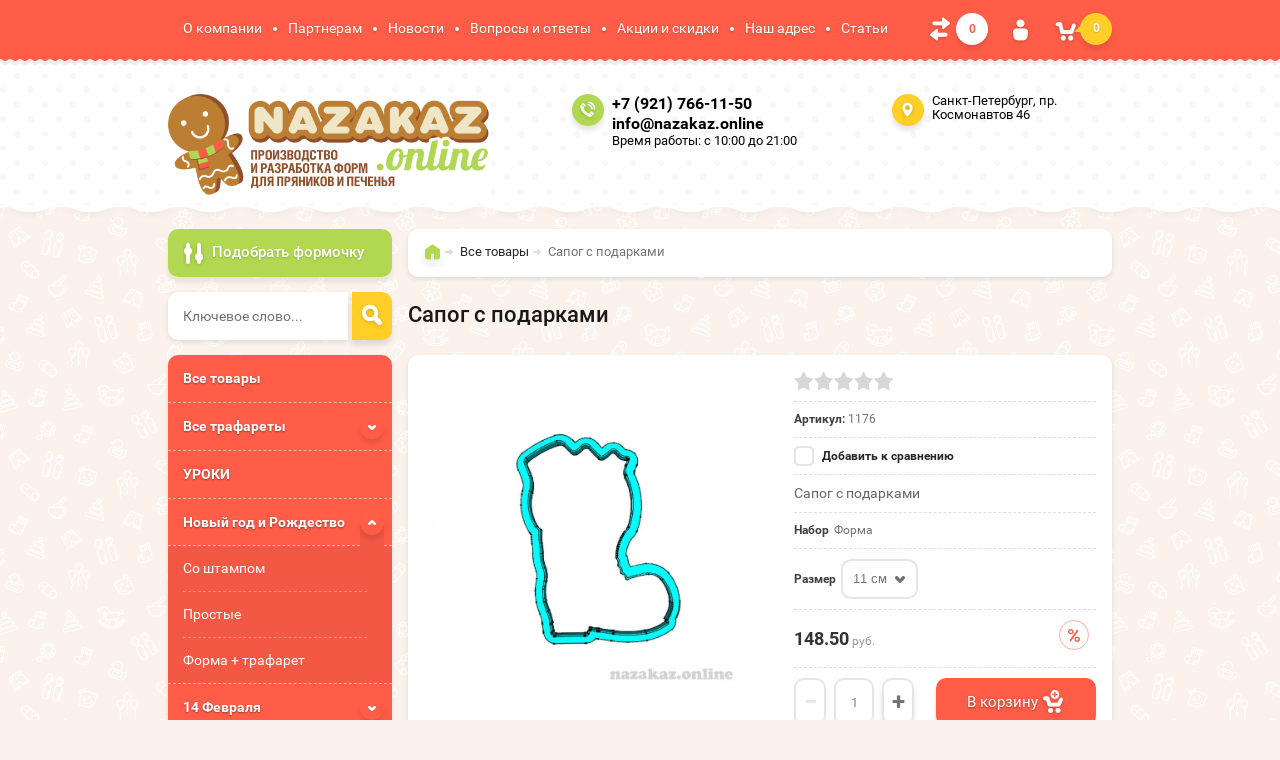

--- FILE ---
content_type: text/html; charset=utf-8
request_url: https://nazakaz.online/sapog-s-podarkami
body_size: 19761
content:

	<!doctype html><html lang="ru"><head><meta charset="utf-8"><meta name="robots" content="all"/><title>Форма для пряника Сапог с подарками - формы (вырубки) для пряников</title><meta name="description" content="У нас Вы можете купить форму  для пряника Сапог с подарками"><meta name="keywords" content="Сапог с подарками"><meta name="SKYPE_TOOLBAR" content="SKYPE_TOOLBAR_PARSER_COMPATIBLE"><meta name="viewport" content="width=device-width, initial-scale=1.0, maximum-scale=1.0, user-scalable=no"><meta name="format-detection" content="telephone=no"><meta http-equiv="x-rim-auto-match" content="none"><meta id="themeColor" name="theme-color" content=""><link rel="stylesheet" href="/g/css/styles_articles_tpl.css"><script src="/g/libs/jquery/1.10.2/jquery.min.js"></script><meta name="yandex-verification" content="3c649aedf4384c71" />
<meta name="google-site-verification" content="XoHfrt8E2F7X8_M2GxDDF1s2Nb_11zjQMybPAffVa6s" />
<meta name="yandex-verification" content="ebaf283f7d0879e5" />
<meta name="google-site-verification" content="HuToRHgcOKpKq7K7qYG4jjzmNqxt6gI3c6Qjbcf-E3c" />
<link rel='stylesheet' type='text/css' href='/shared/highslide-4.1.13/highslide.min.css'/>
<script type='text/javascript' src='/shared/highslide-4.1.13/highslide-full.packed.js'></script>
<script type='text/javascript'>
hs.graphicsDir = '/shared/highslide-4.1.13/graphics/';
hs.outlineType = null;
hs.showCredits = false;
hs.lang={cssDirection:'ltr',loadingText:'Загрузка...',loadingTitle:'Кликните чтобы отменить',focusTitle:'Нажмите чтобы перенести вперёд',fullExpandTitle:'Увеличить',fullExpandText:'Полноэкранный',previousText:'Предыдущий',previousTitle:'Назад (стрелка влево)',nextText:'Далее',nextTitle:'Далее (стрелка вправо)',moveTitle:'Передвинуть',moveText:'Передвинуть',closeText:'Закрыть',closeTitle:'Закрыть (Esc)',resizeTitle:'Восстановить размер',playText:'Слайд-шоу',playTitle:'Слайд-шоу (пробел)',pauseText:'Пауза',pauseTitle:'Приостановить слайд-шоу (пробел)',number:'Изображение %1/%2',restoreTitle:'Нажмите чтобы посмотреть картинку, используйте мышь для перетаскивания. Используйте клавиши вперёд и назад'};</script>

            <!-- 46b9544ffa2e5e73c3c971fe2ede35a5 -->
            <script src='/shared/s3/js/lang/ru.js'></script>
            <script src='/shared/s3/js/common.min.js'></script>
        <link rel='stylesheet' type='text/css' href='/shared/s3/css/calendar.css' /><link rel="icon" href="/favicon.jpg" type="image/jpeg">

<!--s3_require-->
<link rel="stylesheet" href="/g/basestyle/1.0.1/user/user.css" type="text/css"/>
<link rel="stylesheet" href="/g/basestyle/1.0.1/user/user.blue.css" type="text/css"/>
<script type="text/javascript" src="/g/basestyle/1.0.1/user/user.js" async></script>
<!--/s3_require-->
			
		
		
		
			<link rel="stylesheet" type="text/css" href="/g/shop2v2/default/css/theme.less.css">		
			<script type="text/javascript" src="/g/printme.js"></script>
		<script type="text/javascript" src="/g/shop2v2/default/js/tpl.js"></script>
		<script type="text/javascript" src="/g/shop2v2/default/js/baron.min.js"></script>
		
			<script type="text/javascript" src="/g/shop2v2/default/js/shop2.2.js"></script>
		
	<script type="text/javascript">shop2.init({"productRefs": {"1698493215":{"forma_trafaret":{"14759415":["2287356815","2287357215","2287357415","2287357615","2287357815","2287358015","2287358215"]},"razmer":{"252176441":["2287356815"],"252176641":["2287357215"],"252238041":["2287357415"],"252238241":["2287357615"],"252238441":["2287357815"],"37085015":["2287358015"],"37085215":["2287358215"]},"myalt":{"\u0424\u043e\u0440\u043c\u044b \u0434\u043b\u044f \u043f\u0440\u044f\u043d\u0438\u043a\u0430 \u0421\u0430\u043f\u043e\u0433 \u0441 \u043f\u043e\u0434\u0430\u0440\u043a\u0430\u043c\u0438":["2287356815","2287357215","2287357415","2287357615","2287357815","2287358015","2287358215"]}}},"apiHash": {"getPromoProducts":"68fcb9694aa0b2d80cacecb0beff4abb","getSearchMatches":"19d0124f60a562d9d89bc266624f403f","getFolderCustomFields":"8eb4a6baf10782017027fb4ee7e9cbb6","getProductListItem":"5142a3c56bce3f5b6d7ba5ff4a4b820b","cartAddItem":"c8528e5a684d189092c79b9ec5bbe803","cartRemoveItem":"061287fe06aa9cb1a1ae72d72fbe6176","cartUpdate":"3eeda8f80c2ff69571536eb24bb547ed","cartRemoveCoupon":"989b441fd5194e364fb792ad270d50c1","cartAddCoupon":"cf5f2fa0d5c67a9db021109edc6f710f","deliveryCalc":"b64f0d5ef4fe28af31080b99950963e4","printOrder":"dcd3afa57a1eecebd8c32030e0b18eb2","cancelOrder":"bb943f4ef1518aa7349e990db28fdc85","cancelOrderNotify":"b0422679e9de164bea000f638b015fb7","repeatOrder":"5a43af3cfc6dd03c67b65dca29bd1e15","paymentMethods":"09314fb3014184bb5cc4ca0a57aac2fc","compare":"b0b9604cfd536e083f4714798d2b50fa"},"hash": null,"verId": 1542916,"mode": "product","step": "","uri": "/shop","IMAGES_DIR": "/d/","my": {"list_picture_enlarge":true,"accessory":"\u0420\u0435\u043a\u043e\u043c\u0435\u043d\u0434\u0443\u0435\u043c\u044b\u0435","kit":"\u041d\u0430\u0431\u043e\u0440","recommend":"\u0420\u0435\u043a\u043e\u043c\u0435\u043d\u0434\u0443\u0435\u043c\u044b\u0435","similar":"\u041f\u043e\u0445\u043e\u0436\u0438\u0435","modification":"\u041c\u043e\u0434\u0438\u0444\u0438\u043a\u0430\u0446\u0438\u0438","unique_values":true,"pricelist_options_toggle":true,"hide_kinds":true},"shop2_cart_order_payments": 1,"cf_margin_price_enabled": 0,"maps_yandex_key":"","maps_google_key":""});</script>
<style type="text/css">.product-item-thumb {width: 180px;}.product-item-thumb .product-image, .product-item-simple .product-image {height: 160px;width: 180px;}.product-item-thumb .product-amount .amount-title {width: 84px;}.product-item-thumb .product-price {width: 130px;}.shop2-product .product-side-l {width: 336px;}.shop2-product .product-image {height: 336px;width: 336px;}.shop2-product .product-thumbnails li {width: 102px;height: 102px;}</style>
 <link rel="stylesheet" href="/t/v1010/images/theme0/theme.scss.css">
	<script type="text/javascript">
	$(document).ready(function(){
		$("#back-top").hide();
		$(function () {
			$(window).scroll(function () {
				if ($(this).scrollTop() > 50) {
					$('#back-top').fadeIn();
				} else {
					$('#back-top').fadeOut();
				}
			});
			$('#back-top a').click(function () {
				$('body,html').animate({
					scrollTop: 0
				}, 800);
				return false;
			});
		});
	});
	function refreshList(select) {
		var optionItem = $(select).parents('.option-item:first'),
			nextSelect = optionItem.next().find('select:first');
		
		if (nextSelect.get(0)) {
			$(nextSelect).trigger('refresh');
		}
	}
</script>
<script src="/g/templates/shop2/widgets/js/timer.js"></script><link rel="stylesheet" href="/t/v1010/images/css/addon.site.scss.css"><!--[if lt IE 10]><script src="/g/libs/ie9-svg-gradient/0.0.1/ie9-svg-gradient.min.js"></script><script src="/g/libs/jquery-placeholder/2.0.7/jquery.placeholder.min.js"></script><script src="/g/libs/jquery-textshadow/0.0.1/jquery.textshadow.min.js"></script><script src="/g/s3/misc/ie/0.0.1/ie.js"></script><![endif]--><!--[if lt IE 9]><script src="/g/libs/html5shiv/html5.js"></script><![endif]--><link rel="stylesheet" href="/t/v1010/images/site.addons.scss.css"></head><body  ><p id="back-top"><a href="#top"><span></span>Вверх</a></p><div class="site-wrapper"><div class="top-line-wr"><div class="top-line"><nav class="menu-top-wr"><div class="menu-top-btn"></div><div class="menu-top-in"><div class="menu-blocks"><div class="menu-top-title">Меню <div class="close-btn"></div></div><ul class="menu-top"><li><a href="/o-kompanii" >О компании</a></li><li><a href="/partneram" >Партнерам</a></li><li><a href="/novosti" >Новости</a></li><li><a href="/voprosy-i-otvety" >Вопросы и ответы</a></li><li><a href="/aktsii-i-skidki" >Акции и скидки</a></li><li><a href="/nash-adres" >Наш адрес</a></li><li><a href="/stati" >Статьи</a></li></ul></div></div></nav>
	
	<div class="shop-panel-compare" id="shop2-panel">
		<a target="_blank" class="shop-panel-link-disabled">
			<div class="shop-panel-count">0</div>
		</a>
	</div>

<div class="login-block-wr"><div class="login-btn"></div><div class="block-user-wr">
	<div class="block-user">
		<div class="block-title">Авторизация			<div class="close-btn"></div>
		</div>
		<div class="block-body">
							<form method="post" action="/user">
					<input type="hidden" name="mode" value="login">
					<div class="field name">
						<label class="input"><input type="text" name="login" id="login" tabindex="1" onBlur="this.placeholder=this.placeholder==''?'Логин':this.placeholder" onFocus="this.placeholder=this.placeholder=='Логин'?'':this.placeholder;" placeholder="Логин"></label>
					</div>
					<div class="field password clear-self">
						<label class="input"><input type="password" name="password" id="password" tabindex="2" onBlur="this.placeholder=this.placeholder==''?'Пароль':this.placeholder" onFocus="this.placeholder=this.placeholder=='Пароль'?'':this.placeholder;" placeholder="Пароль"></label>
					</div>
					<div class="field links clear-self">
						<a href="/user/forgot_password" class="forgot">Забыли пароль?</a>
						<button type="submit" class="btn-variant3">Войти</button>
					</div>
					<a href="/user/register" class="register white-btn">Регистрация</a>
				<re-captcha data-captcha="recaptcha"
     data-name="captcha"
     data-sitekey="6LfLhZ0UAAAAAEB4sGlu_2uKR2xqUQpOMdxygQnA"
     data-lang="ru"
     data-rsize="invisible"
     data-type="image"
     data-theme="light"></re-captcha></form>
					</div>
	</div>
</div></div><div id="shop2-cart-preview" class="cart-wr">
	<div class="cart-btn">
		<span class="cart-total">0</span>
	</div>
	<div class="cart-block-wr">
		<div class="cart-block">
			<div class="cart-block-title">Корзина<div class="close-btn"></div></div>
			<div class="cart-total-amount"><span class="title">Товаров:</span> 0 <span>шт.</span></div>
			<div class="cart-total-sum"><span class="title">На сумму</span> 0.00 <span>руб.</span></div>
			<a href="/shop/cart" class="cart-link btn-variant3"><span>Оформить заказ</span></a>
		</div>
	</div>
</div><!-- Cart Preview --></div></div>
		<script>
			var panelColor = $('.top-line-wr').css('backgroundColor');
			$('#themeColor').attr('content', panelColor);
		</script>
		<header role="banner" class="site-header"><div class="site-header-in clear-self" style="padding-bottom:10px"><div class="company-block"><a class="comapany-logo" href="http://nazakaz.online"  title="На главную страницу"><img src=/thumb/2/gAGlkqDTuP6V29sof8s_fw/600r400/d/logotip.png alt="/"></a><div class="comapany-name-wr"><div class="comapany-name"></div></div></div><div class="company-contacts"><div class="top-phone"><span class="phone-ico"></span><div class="top-phone-in"><p><a href="tel:+7 (921) 766-11-50">+7 (921) 766-11-50</a></p><p><a href="tel:info@nazakaz.online">info@nazakaz.online</a></p></div><div class="work-time">Время работы: с 10:00 до 21:00</div></div><div class="top-address "><span class="address-ico"></span>Санкт-Петербург, пр. Космонавтов 46</div></div><div style="clear:both; text-align:right"></div></div></header> <!-- .site-header --><div class="site-container "><aside role="complementary" class="site-sidebar left "><div class="shop-search-block"><div class="shop-search-btn">Подобрать формочку</div>    
    
<div class="search-online-store">

    <div class="block-body">
        <form class="dropdown" action="/shop/search" enctype="multipart/form-data">
            <input type="hidden" name="sort_by" value="">
            
            

                        <div class="row search_price range_slider_wrapper">
                <div class="row-title">Цена</div>
                <div class="price_range clear-self">
                    <input name="s[price][min]" type="text" size="5" class="small low" value="0" />
                    <input name="s[price][max]" type="text" size="5" class="small hight" data-max="200000" value="200000" />
                </div>
                <div class="input_range_slider"></div>
            </div>
            
                            <div class="field text">
                    <label class="field-title" for="s[name]">Название:</label><br>
                    <label class="input"><input type="text" name="s[name]" id="s[name]" value=""></label>
                </div>
            
                            <div class="field text">
                    <label class="field-title" for="s[article">Артикул:</label><br>
                    <label class="input"><input type="text" name="s[article]" id="s[article" value=""></label>
                </div>
            
                            <div class="field text">
                    <label class="field-title" for="search_text">Текст:</label><br>
                    <label class="input"><input type="text" name="search_text" id="search_text"  value=""></label>
                </div>
                        
                            <div class="field select">
                    <span class="field-title">Выберите категорию:</span><br>
                    <select name="s[folder_id]" id="s[folder_id]">
                        <option value="">Все</option>
                                                                                                                                        <option value="446347041" >
                                     Все товары
                                </option>
                                                                                                                <option value="30224015" >
                                     Все трафареты
                                </option>
                                                                                                                <option value="61073815" >
                                    &raquo; Фоны
                                </option>
                                                                                                                <option value="70667615" >
                                    &raquo; Надписи
                                </option>
                                                                                                                <option value="8061902" >
                                     УРОКИ
                                </option>
                                                                                                                <option value="445662041" >
                                     Новый год и Рождество
                                </option>
                                                                                                                <option value="445908241" >
                                    &raquo; Со штампом
                                </option>
                                                                                                                <option value="445908641" >
                                    &raquo; Простые
                                </option>
                                                                                                                <option value="55969415" >
                                    &raquo; Форма + трафарет
                                </option>
                                                                                                                <option value="453789441" >
                                     14 Февраля
                                </option>
                                                                                                                <option value="453793041" >
                                    &raquo; Со штампом
                                </option>
                                                                                                                <option value="453793241" >
                                    &raquo; Простые
                                </option>
                                                                                                                <option value="55972015" >
                                    &raquo; Форма + трафарет
                                </option>
                                                                                                                <option value="451131841" >
                                     23 Февраля
                                </option>
                                                                                                                <option value="451132041" >
                                    &raquo; Со штампом
                                </option>
                                                                                                                <option value="451132241" >
                                    &raquo; Простые
                                </option>
                                                                                                                <option value="55972215" >
                                    &raquo; Форма + трафарет
                                </option>
                                                                                                                <option value="450150041" >
                                     8 Марта
                                </option>
                                                                                                                <option value="450150241" >
                                    &raquo; Со штампом
                                </option>
                                                                                                                <option value="450150441" >
                                    &raquo; Простые
                                </option>
                                                                                                                <option value="55972615" >
                                    &raquo; Форма + трафарет
                                </option>
                                                                                                                <option value="29127215" >
                                     Пасха
                                </option>
                                                                                                                <option value="29127815" >
                                    &raquo; Со штампом
                                </option>
                                                                                                                <option value="29128015" >
                                    &raquo; Простые
                                </option>
                                                                                                                <option value="55972815" >
                                    &raquo; Форма + трафарет
                                </option>
                                                                                                                <option value="449080841" >
                                     Школа и детский сад
                                </option>
                                                                                                                <option value="449081041" >
                                    &raquo; Со штампом
                                </option>
                                                                                                                <option value="449081241" >
                                    &raquo; Простые
                                </option>
                                                                                                                <option value="55973015" >
                                    &raquo; Форма + трафарет
                                </option>
                                                                                                                <option value="60707015" >
                                     Рамки
                                </option>
                                                                                                                <option value="60707215" >
                                    &raquo; Простые
                                </option>
                                                                                                                <option value="457778841" >
                                     Домики
                                </option>
                                                                                                                <option value="457779041" >
                                    &raquo; Сложные
                                </option>
                                                                                                                <option value="457779241" >
                                    &raquo; Простые
                                </option>
                                                                                                                <option value="55973215" >
                                    &raquo; Форма + трафарет
                                </option>
                                                                                                                <option value="446075241" >
                                     Живность
                                </option>
                                                                                                                <option value="446075441" >
                                    &raquo; Со штампом
                                </option>
                                                                                                                <option value="446075841" >
                                    &raquo; Простые
                                </option>
                                                                                                                <option value="55973615" >
                                    &raquo; Форма + трафарет
                                </option>
                                                                                                                <option value="61075415" >
                                     Транспорт
                                </option>
                                                                                                                <option value="61075815" >
                                    &raquo; Форма + трафарет
                                </option>
                                                                                                                <option value="66497015" >
                                    &raquo; Форма со штампом
                                </option>
                                                                                                                <option value="153789015" >
                                    &raquo; Простые
                                </option>
                                                                                                                <option value="478659815" >
                                     Спорт
                                </option>
                                                                                                                <option value="478660015" >
                                    &raquo; Форма+трафарет
                                </option>
                                                                                                                <option value="478660215" >
                                    &raquo; Форма со штампом
                                </option>
                                                                                                                <option value="478660415" >
                                    &raquo; Простые
                                </option>
                                                                                                                <option value="482917415" >
                                     День Рождения
                                </option>
                                                                                                                <option value="482917615" >
                                    &raquo; Форма со штампом
                                </option>
                                                                                                                <option value="482917815" >
                                    &raquo; Простые
                                </option>
                                                                                                                <option value="482918015" >
                                    &raquo; Форма+ трафарет
                                </option>
                                                                                                                <option value="446083241" >
                                     Разное
                                </option>
                                                                                                                <option value="446083441" >
                                    &raquo; Со штампом
                                </option>
                                                                                                                <option value="446083641" >
                                    &raquo; Простые
                                </option>
                                                                                                                <option value="55973815" >
                                    &raquo; Форма + трафарет
                                </option>
                                                                                                                <option value="27440215" >
                                     Наборы
                                </option>
                                                                                                                <option value="127650501" >
                                     Хеллоуин
                                </option>
                                                                                                                <option value="127650901" >
                                    &raquo; форма + трафарет
                                </option>
                                                                                                                <option value="127651701" >
                                    &raquo; форма
                                </option>
                                                                                                                <option value="7911904" >
                                     Свадьба
                                </option>
                                                                                                                <option value="7912304" >
                                    &raquo; Форма + трафарет
                                </option>
                                                                                                                <option value="7912504" >
                                    &raquo; форма со штампом
                                </option>
                                                                                                                <option value="7912704" >
                                    &raquo; форма
                                </option>
                                                                                                                <option value="7912904" >
                                    &raquo; трафарет
                                </option>
                                                                                                                <option value="7920104" >
                                     Символ года
                                </option>
                                                                                                                <option value="7920304" >
                                    &raquo; форма + трафарет
                                </option>
                                                                                                                <option value="7920504" >
                                    &raquo; форма со штампом
                                </option>
                                                                                                                <option value="89673904" >
                                     День Матери
                                </option>
                                                                                                                <option value="89677304" >
                                    &raquo; Форма+трафарет
                                </option>
                                                                                                                <option value="89677704" >
                                    &raquo; форма со штампом
                                </option>
                                                                                                                <option value="89678104" >
                                    &raquo; форма
                                </option>
                                                                                                                <option value="89678504" >
                                    &raquo; трафарет
                                </option>
                                                                                                                <option value="235346504" >
                                     Формы для тортов
                                </option>
                                                                                                                <option value="27442107" >
                                     Масленица
                                </option>
                                                                                                                <option value="27448707" >
                                    &raquo; Форма+трафарет
                                </option>
                                                                                                                <option value="27448907" >
                                    &raquo; Простые
                                </option>
                                                                                                                <option value="28731107" >
                                     Посуда
                                </option>
                                                                                                                <option value="28731507" >
                                    &raquo; Форма+трафарет
                                </option>
                                                                                                                <option value="28731907" >
                                    &raquo; Простые
                                </option>
                                                                                                                <option value="14824508" >
                                     Грибы и ягоды
                                </option>
                                                                                                                <option value="227119308" >
                                     Цветы
                                </option>
                                                                                                                <option value="227123508" >
                                    &raquo; Вырубка + трафарет
                                </option>
                                                                                                                <option value="227123908" >
                                    &raquo; Форма простая
                                </option>
                                                                                                                <option value="227124108" >
                                    &raquo; Форма со штампом
                                </option>
                                                                                                                <option value="246359908" >
                                     Руки
                                </option>
                                                                                                                <option value="246360108" >
                                    &raquo; Вырубка штамп
                                </option>
                                                                                                                <option value="271780508" >
                                     День победы
                                </option>
                                                                                                                <option value="271781508" >
                                    &raquo; вырубка + трафарет
                                </option>
                                                                                                                <option value="271781708" >
                                    &raquo; форма простая
                                </option>
                                                                                                                <option value="35330909" >
                                     Санкт-Петербург
                                </option>
                                                                                                                <option value="35331109" >
                                    &raquo; Трафарет
                                </option>
                                                                                                                <option value="35331309" >
                                    &raquo; Вырубка+трафарет
                                </option>
                                                                        </select>
                </div>

                <div id="shop2_search_custom_fields"></div>
            
                        <div id="shop2_search_global_fields">
                
										            </div>
                        
            
                            <div class="field select">
                    <span class="field-title">Новинка:</span><br>
                    <select name="s[new]">
                        <option value="">Все</option>
                        <option value="1">да</option>
                        <option value="0">нет</option>
                    </select>
                </div>
            
                            <div class="field select">
                    <span class="field-title">Спецпредложение:</span><br>
                    <select name="s[special]">
                        <option value="">Все</option>
                        <option value="1">да</option>
                        <option value="0">нет</option>
                    </select>
                </div>
            
                            <div class="field select">
                    <span class="field-title">Результатов на странице:</span>
                    <select name="s[products_per_page]">
                                                                                                        <option value="5">5</option>
                                                                                <option value="20">20</option>
                                                                                <option value="35">35</option>
                                                                                <option value="50">50</option>
                                                                                <option value="65">65</option>
                                                                                <option value="80">80</option>
                                                                                <option value="95">95</option>
                                            </select>
                </div>
            
            <div class="submit">
                <button type="submit" class="search-btn btn-variant1">Найти</button>
            </div>
        <re-captcha data-captcha="recaptcha"
     data-name="captcha"
     data-sitekey="6LfLhZ0UAAAAAEB4sGlu_2uKR2xqUQpOMdxygQnA"
     data-lang="ru"
     data-rsize="invisible"
     data-type="image"
     data-theme="light"></re-captcha></form>
    </div>
</div><!-- Search Form --></div><div class="site-search-wr"><form action="/shop/search" enctype="multipart/form-data" method="get" class="site-search-form clear-self"><input type="text" class="search-text" name="s[name]" onBlur="this.placeholder=this.placeholder==''?'Ключевое слово...':this.placeholder" onFocus="this.placeholder=this.placeholder=='Ключевое слово...'?'':this.placeholder;" placeholder="Ключевое слово..." /><input type="submit" class="search-but" value=""/><re-captcha data-captcha="recaptcha"
     data-name="captcha"
     data-sitekey="6LfLhZ0UAAAAAEB4sGlu_2uKR2xqUQpOMdxygQnA"
     data-lang="ru"
     data-rsize="invisible"
     data-type="image"
     data-theme="light"></re-captcha></form></div><div class="folders-block-wr2"><nav class="folders-block-wr"><div class="folders-block-title"><span>Каталог</span><div class="close-btn"></div></div><ul class="folders-ul"><li><a href="/vse-formochki" ><span>Все товары</span></a></li><li><a href="/vse-trafarety" ><span>Все трафареты</span></a><ul class="level-2"><li><a href="/fony" ><span>Фоны</span></a></li><li><a href="/nadpisi" ><span>Надписи</span></a></li></ul></li><li><a href="/uroki" ><span>УРОКИ</span></a></li><li class="opened"><a href="/shop/folder/noviy-god" ><span>Новый год и Рождество</span></a><ul class="level-2"><li><a href="/shop/folder/so-shtampom" ><span>Со штампом</span></a></li><li class="opened active"><a href="/shop/folder/prostyye" ><span>Простые</span></a></li><li><a href="/forma-trafaret" ><span>Форма + трафарет</span></a></li></ul></li><li><a href="/14-fevralya-den-svyatogo-valentina" ><span>14 Февраля</span></a><ul class="level-2"><li><a href="/so-shtampom-4" ><span>Со штампом</span></a></li><li><a href="/prostyye-4" ><span>Простые</span></a></li><li><a href="/forma-trafaret-1" ><span>Форма + трафарет</span></a></li></ul></li><li><a href="/23-fevralya" ><span>23 Февраля</span></a><ul class="level-2"><li><a href="/so-shtampom-2" ><span>Со штампом</span></a></li><li><a href="/prostyye-2" ><span>Простые</span></a></li><li><a href="/forma-trafaret-2" ><span>Форма + трафарет</span></a></li></ul></li><li><a href="/8-marta" ><span>8 Марта</span></a><ul class="level-2"><li><a href="/so-shtampom-1" ><span>Со штампом</span></a></li><li><a href="/prostyye-1" ><span>Простые</span></a></li><li><a href="/forma-trafaret-3" ><span>Форма + трафарет</span></a></li></ul></li><li><a href="/paskha" ><span>Пасха</span></a><ul class="level-2"><li><a href="/so-shtampom-5" ><span>Со штампом</span></a></li><li><a href="/prostyye-6" ><span>Простые</span></a></li><li><a href="/forma-trafaret-4" ><span>Форма + трафарет</span></a></li></ul></li><li><a href="/1-sentyabrya" ><span>Школа и детский сад</span></a><ul class="level-2"><li><a href="/so-shtampom" ><span>Со штампом</span></a></li><li><a href="/prostyye" ><span>Простые</span></a></li><li><a href="/forma-i-trafaret" ><span>Форма + трафарет</span></a></li></ul></li><li><a href="/ramki" ><span>Рамки</span></a><ul class="level-2"><li><a href="/prostyye-7" ><span>Простые</span></a></li></ul></li><li><a href="/domiki" ><span>Домики</span></a><ul class="level-2"><li><a href="/slozhnyye" ><span>Сложные</span></a></li><li><a href="/prostyye-5" ><span>Простые</span></a></li><li><a href="/forma-i-trafaret-1" ><span>Форма + трафарет</span></a></li></ul></li><li><a href="/shop/folder/zhivnost" ><span>Живность</span></a><ul class="level-2"><li><a href="/shop/folder/so-shtampom-1" ><span>Со штампом</span></a></li><li><a href="/shop/folder/prostyye-1" ><span>Простые</span></a></li><li><a href="/forma-trafaret-6" ><span>Форма + трафарет</span></a></li></ul></li><li><a href="/transport" ><span>Транспорт</span></a><ul class="level-2"><li><a href="/forma-trafaret-8" ><span>Форма + трафарет</span></a></li><li><a href="/forma-so-shtampom" ><span>Форма со штампом</span></a></li><li><a href="/prostyye-8" ><span>Простые</span></a></li></ul></li><li><a href="/sport" ><span>Спорт</span></a><ul class="level-2"><li><a href="/forma-trafaret-9" ><span>Форма+трафарет</span></a></li><li><a href="/forma-so-shtampom-1" ><span>Форма со штампом</span></a></li><li><a href="/prostyye-9" ><span>Простые</span></a></li></ul></li><li><a href="/den-rozhdeniya" ><span>День Рождения</span></a><ul class="level-2"><li><a href="/forma-so-shtampom-2" ><span>Форма со штампом</span></a></li><li><a href="/prostye" ><span>Простые</span></a></li><li><a href="/forma-trafaret-10" ><span>Форма+ трафарет</span></a></li></ul></li><li><a href="/shop/folder/raznoye" ><span>Разное</span></a><ul class="level-2"><li><a href="/shop/folder/so-shtampom-2" ><span>Со штампом</span></a></li><li><a href="/shop/folder/prostyye-2" ><span>Простые</span></a></li><li><a href="/forma-trafaret-7" ><span>Форма + трафарет</span></a></li></ul></li><li><a href="/nabory" ><span>Наборы</span></a></li><li><a href="/hellouin" ><span>Хеллоуин</span></a><ul class="level-2"><li><a href="/forma-trafaret-11" ><span>форма + трафарет</span></a></li><li><a href="/forma" ><span>форма</span></a></li></ul></li><li><a href="/svadba-1" ><span>Свадьба</span></a><ul class="level-2"><li><a href="/forma-trafaret-12" ><span>Форма + трафарет</span></a></li><li><a href="/forma-so-shtampom-3" ><span>форма со штампом</span></a></li><li><a href="/forma-1" ><span>форма</span></a></li><li><a href="/trafaret" ><span>трафарет</span></a></li></ul></li><li><a href="/simvol-goda-1" ><span>Символ года</span></a><ul class="level-2"><li><a href="/forma-trafaret-13" ><span>форма + трафарет</span></a></li><li><a href="/forma-so-shtampom-4" ><span>форма со штампом</span></a></li></ul></li><li><a href="/den-materi" ><span>День Матери</span></a><ul class="level-2"><li><a href="/forma-trafaret-14" ><span>Форма+трафарет</span></a></li><li><a href="/forma-so-shtampom-5" ><span>форма со штампом</span></a></li><li><a href="/forma-2" ><span>форма</span></a></li><li><a href="/trafaret-2021" ><span>трафарет</span></a></li></ul></li><li><a href="/formy-dlya-tortov" ><span>Формы для тортов</span></a></li><li><a href="/maslenica" ><span>Масленица</span></a><ul class="level-2"><li><a href="/forma-trafaret-15" ><span>Форма+трафарет</span></a></li><li><a href="/prostye-1" ><span>Простые</span></a></li></ul></li><li><a href="/posuda" ><span>Посуда</span></a><ul class="level-2"><li><a href="/forma-trafaret-16" ><span>Форма+трафарет</span></a></li><li><a href="/prostye-2" ><span>Простые</span></a></li></ul></li><li><a href="/14824508" ><span>Грибы и ягоды</span></a></li><li><a href="/cvety" ><span>Цветы</span></a><ul class="level-2"><li><a href="/vyrubka-trafaret" ><span>Вырубка + трафарет</span></a></li><li><a href="/forma-prostaya" ><span>Форма простая</span></a></li><li><a href="/forma-so-shtampom-6" ><span>Форма со штампом</span></a></li></ul></li><li><a href="/ruki" ><span>Руки</span></a><ul class="level-2"><li><a href="/vyrubka-shtamp" ><span>Вырубка штамп</span></a></li></ul></li><li><a href="/den-pobedy-1" ><span>День победы</span></a><ul class="level-2"><li><a href="/vyrubka-trafaret-1" ><span>вырубка + трафарет</span></a></li><li><a href="/forma-prostaya-1" ><span>форма простая</span></a></li></ul></li><li><a href="/sankt-peterburg" ><span>Санкт-Петербург</span></a><ul class="level-2"><li><a href="/trafaret-2022" ><span>Трафарет</span></a></li><li><a href="/vyrubka-trafaret-2" ><span>Вырубка+трафарет</span></a></li></ul></li></ul></nav></div><div class="edit-block-wr"><div class="edit-block-title">Мы в соцсетях!</div><a href="https://vk.com/away.php?utf=1&amp;to=https%3A%2F%2Ft.me%2Fnazakaz_online">Наш телеграмм</a><!-- VK Widget -->
<div>&nbsp;</div>

<div>&nbsp;</div>

<div id="vk_groups"><script type="text/javascript">
VK.Widgets.Group("vk_groups", {mode: 3, no_cover: 1}, https://vk.com/nazakaz_online);
</script><a href="http://vk.com/nazakaz_online">http://vk.com/nazakaz_online</a></div>

<p>&nbsp;</p>

<p><a href="https://www.wildberries.ru/seller/4147032">wildberries</a></p>

<p>&nbsp;</p></div><nav class="menu-left-wr"><ul class="menu-left"><li><a href="/forma-na-zakaz" >Форма на заказ</a></li><li><a href="/video" >Видео</a></li><li><a href="/dostavka" >Доставка</a></li><li><a href="/sposoby-oplaty" >Способы оплаты</a></li><li><a href="/vozvrat-denezhnykh-sredstv" >Возврат денежных средств</a></li><li><a href="/napishite-nam" >Напишите нам</a></li><li><a href="/karta-sayta" >Карта сайта</a></li><li><a href="/search" >Поиск по сайту</a></li><li><a href="/otzyvy" >Отзывы</a></li><li><a href="/politika-obrabotki-personalnykh-dannykh" >Политика обработки персональных данных ресурса Nazakaz.online</a></li><li><a href="/polzovatelskoye-soglasheniye" >Пользовательское соглашение</a></li></ul></nav></aside> <!-- .site-sidebar.left --><main role="main" class="site-main"><div class="site-main__inner" ><div class="search-block-wr search-page-in"><div class="site-search-wr"><form action="/shop/search" enctype="multipart/form-data" method="get" class="site-search-form clear-self"><input type="text" class="search-text" name="s[name]" onBlur="this.placeholder=this.placeholder==''?'Введите ключевое слово...':this.placeholder" onFocus="this.placeholder=this.placeholder=='Введите ключевое слово...'?'':this.placeholder;" placeholder="Введите ключевое слово..." /><input type="submit" class="search-but" value=""/><re-captcha data-captcha="recaptcha"
     data-name="captcha"
     data-sitekey="6LfLhZ0UAAAAAEB4sGlu_2uKR2xqUQpOMdxygQnA"
     data-lang="ru"
     data-rsize="invisible"
     data-type="image"
     data-theme="light"></re-captcha></form></div><div class="folders-btn-mobile btn-variant3"><span>Каталог</span></div></div><div class="path-wrapper">
<div class="site-path" data-url="/"><a href="/"><span>Главная</span></a> <a href="/vse-formochki"><span>Все товары</span></a> <span>Сапог с подарками</span></div></div><h1>Сапог с подарками</h1>
	<div class="shop2-cookies-disabled shop2-warning hide"></div>
	
	
	
		
							
			
							
			
							
			
		
					<div class="shop2-product-mode-wr">
	<form 
		method="post" 
		action="/shop?mode=cart&amp;action=add" 
		accept-charset="utf-8"
		class="product-shop2 clear-self">

		<input type="hidden" name="kind_id" value="2287356815"/>
		<input type="hidden" name="product_id" value="1698493215"/>
		<input type="hidden" name="meta" value='{&quot;forma_trafaret&quot;:&quot;14759415&quot;,&quot;razmer&quot;:&quot;252176441&quot;,&quot;myalt&quot;:&quot;\u0424\u043e\u0440\u043c\u044b \u0434\u043b\u044f \u043f\u0440\u044f\u043d\u0438\u043a\u0430 \u0421\u0430\u043f\u043e\u0433 \u0441 \u043f\u043e\u0434\u0430\u0440\u043a\u0430\u043c\u0438&quot;}'/>
		
		<div class="product-l-side-wr">
			<div class="product-l-side">
				<div class="product-label">
														</div>
				<div class="product-image" title="Сапог с подарками">
										<figure itemprop="associatedMedia">
						<a href="/d/sapog_s_podarkami.jpg" itemprop="contentUrl" data-size="800x582">
		                  <img src="/d/sapog_s_podarkami.jpg" width="336" height="336" alt="Формы для пряника Сапог с подарками" title="Формы для пряника Сапог с подарками"/>
		                </a>
		            </figure>
	                	                                </div>


	            			</div>
		</div>
		<div class="product-r-side">
			
			
	
	<div class="tpl-rating-block">Рейтинг:<div class="tpl-stars"><div class="tpl-rating" style="width: 0%;"></div></div>(0 голосов)</div>
			
	
					
	
	
					<div class="shop2-product-article"><span>Артикул:</span> 1176</div>
	
	
            
			<div class="product-compare">
			<label>
				<input type="checkbox" value="2287356815"/>
				Добавить к сравнению
			</label>
		</div>
		
            
                        <div class="product-anonce">
                Сапог с подарками
            </div>
            
			<div class="details-product">

				
 
		
			<ul class="product-options"><li class="odd type-select"><div class="option-title">Набор</div><div class="option-body">Форма</div></li><li class="even type-select"><div class="option-title">Размер</div><div class="option-body"><select name="cf_razmer" class="shop2-cf"><option  value="252176441" data-name="razmer" data-value="252176441" data-kinds="2287356815" selected="selected">11 см</option><option  value="252176641" data-name="razmer" data-value="252176641" data-kinds="2287357215" >12 см</option><option  value="252238041" data-name="razmer" data-value="252238041" data-kinds="2287357415" >13 см</option><option  value="252238241" data-name="razmer" data-value="252238241" data-kinds="2287357615" >14 см</option><option  value="252238441" data-name="razmer" data-value="252238441" data-kinds="2287357815" >15 см</option><option  value="37085015" data-name="razmer" data-value="37085015" data-kinds="2287358015" >16 см</option><option  value="37085215" data-name="razmer" data-value="37085215" data-kinds="2287358215" >17 см</option></select></div></li></ul>
	
				<div class="shop2-clear-container"></div>
			</div>
							<div class="add-form">
					<div class="price-product">
							
								<div class="price-current ">
		<strong>148.50</strong> руб.			</div>
					</div>
						<div class="shop2-product-actions">
		<dl>
							
				<dt >
					<span class="icon-action">&nbsp;
											<svg preserveAspectRatio="xMidYMid" width="12" height="13" viewBox="0 0 12 13" class="action-ico-wr">
							<path d="M 11.18 12.22 C 10.63 12.75 9.97 13.01 9.2 13.01 C 8.43 13.01 7.77 12.75 7.22 12.22 C 6.68 11.7 6.41 11.07 6.41 10.33 C 6.41 9.59 6.68 8.96 7.22 8.44 C 7.77 7.91 8.43 7.65 9.2 7.65 C 9.97 7.65 10.63 7.91 11.18 8.44 C 11.72 8.96 12 9.59 12 10.33 C 12 11.07 11.72 11.7 11.18 12.22 Z M 10.15 9.42 C 9.89 9.17 9.57 9.04 9.2 9.04 C 8.82 9.04 8.5 9.17 8.24 9.42 C 7.97 9.67 7.84 9.98 7.84 10.33 C 7.84 10.69 7.97 10.99 8.24 11.24 C 8.5 11.5 8.82 11.62 9.2 11.62 C 9.57 11.62 9.89 11.5 10.15 11.24 C 10.42 10.99 10.55 10.69 10.55 10.33 C 10.55 9.98 10.42 9.67 10.15 9.42 Z M 3.28 11.89 C 2.99 12.27 2.41 12.36 2 12.08 C 1.58 11.81 1.48 11.27 1.78 10.89 C 1.78 10.89 8.71 1.12 8.71 1.12 C 9.01 0.74 9.59 0.65 10 0.93 C 10.42 1.2 10.51 1.74 10.22 2.12 C 10.22 2.12 3.28 11.89 3.28 11.89 Z M 2.8 5.36 C 2.03 5.36 1.37 5.1 0.82 4.58 C 0.28 4.05 0 3.42 0 2.69 C 0 1.95 0.28 1.31 0.82 0.79 C 1.37 0.27 2.03 0.01 2.8 0.01 C 3.57 0.01 4.23 0.27 4.78 0.79 C 5.32 1.31 5.6 1.95 5.6 2.69 C 5.6 3.42 5.32 4.05 4.78 4.58 C 4.23 5.1 3.57 5.36 2.8 5.36 Z M 3.75 1.77 C 3.49 1.52 3.17 1.39 2.8 1.39 C 2.42 1.39 2.1 1.52 1.84 1.77 C 1.57 2.03 1.44 2.33 1.44 2.68 C 1.44 3.04 1.57 3.34 1.84 3.6 C 2.1 3.85 2.42 3.97 2.8 3.97 C 3.17 3.97 3.49 3.85 3.75 3.6 C 4.02 3.34 4.15 3.04 4.15 2.68 C 4.15 2.33 4.02 2.03 3.75 1.77 Z" class="action-ico"/>
						</svg>
										</span>
					<span class="name-action">Товарная скидка 5%</span>
				</dt>
				<dd>
					<div class="name-action">Товарная скидка 5%</div>
					<div class="desc-action">
						При заказе от 3000 руб скидка 5%
					</div>
					<div class="close-desc-action"></div>
				</dd>
					</dl>
	</div>
				</div>
				<div class="product-amount-val">
	            		            		В наличии 1 шт.
	            		            </div>
				<div class="product-btn">
					

				

	<div class="product-amount">
					<div class="shop-product-amount">
				<button type="button" class="amount-minus white-btn">&#8722;</button><input type="text" name="amount" data-kind="2287356815"  data-min="1" data-multiplicity="" maxlength="4" value="1" /><button type="button" class="amount-plus white-btn">&#43;</button>
			</div>
						</div>
					
			<button class="shop-product-btn btn-variant3 type-3 buy" type="submit">
			<span>В корзину
				<div class="btn-shop-icon-wr">
				<svg height="21" width="23" viewBox="0 0 23 21">
				    <defs>
				        <filter height="200%" width="200%" y="-50%" x="-50%" id="filter-1">
				            <feOffset result="shadowOffset1" in="SourceAlpha" dy="1" dx="0" />
				            <feGaussianBlur result="shadowBlur1" in="shadowOffset1" stdDeviation="2" />
				            <feColorMatrix result="shadowMatrix1" in="shadowBlur1" type="matrix" values="0 0 0 0 0   0 0 0 0 0   0 0 0 0 0   0 0 0 0.2 0" />
				            <feMerge>
				                <feMergeNode in="shadowMatrix1" />
				                <feMergeNode in="SourceGraphic" />
				            </feMerge>
				        </filter>
				    </defs>
				    <path fill="#ffffff" d="M 17.27 4.48 C 17.27 6.95 15.31 8.95 12.89 8.95 C 10.48 8.95 8.52 6.95 8.52 4.48 C 8.52 2 10.48 0 12.89 0 C 15.31 0 17.27 2 17.27 4.48 Z M 15.73 4.48 C 15.73 4.07 15.41 3.75 15.02 3.75 C 15.02 3.75 13.6 3.75 13.6 3.75 C 13.6 3.75 13.6 2.3 13.6 2.3 C 13.6 1.9 13.28 1.57 12.89 1.57 C 12.5 1.57 12.18 1.9 12.18 2.3 C 12.18 2.3 12.18 3.75 12.18 3.75 C 12.18 3.75 10.76 3.75 10.76 3.75 C 10.37 3.75 10.05 4.07 10.05 4.48 C 10.05 4.88 10.37 5.2 10.76 5.2 C 10.76 5.2 12.18 5.2 12.18 5.2 C 12.18 5.2 12.18 6.65 12.18 6.65 C 12.18 7.05 12.5 7.38 12.89 7.38 C 13.28 7.38 13.6 7.05 13.6 6.65 C 13.6 6.65 13.6 5.2 13.6 5.2 C 13.6 5.2 15.02 5.2 15.02 5.2 C 15.41 5.2 15.73 4.88 15.73 4.48 Z M -12961.22 23.1 C -12961.22 23.1 13651.32 23.1 13651.32 23.1 M -12961.22 16.52 C -12961.22 16.52 13651.32 16.52 13651.32 16.52" />
				    <path filter="url(#filter-1)" fill="#ffffff" fill-rule="evenodd" d="M 19.57 7.65 C 18.57 7.38 17.71 8.04 17.27 9.01 C 17.27 9.01 15.42 12.7 15.42 12.7 C 15.42 12.7 8.91 12.7 8.91 12.7 C 8.91 12.7 7.32 7.94 7.32 7.94 C 7.27 7.72 7.18 7.53 7.06 7.36 C 6.75 6.73 6.12 6.31 5.39 6.31 C 5.39 6.31 2.89 6.31 2.89 6.31 C 1.85 6.31 1.01 7.17 1.01 8.23 C 1.01 9.28 1.85 10.14 2.89 10.14 C 2.89 10.14 4.02 10.14 4.02 10.14 C 4.02 10.14 5.65 15.06 5.65 15.06 C 5.72 15.36 5.87 15.62 6.05 15.84 C 6.06 15.84 6.06 15.84 6.06 15.84 C 6.08 15.86 6.09 15.88 6.11 15.91 C 6.45 16.29 6.95 16.54 7.5 16.54 C 7.5 16.54 16.65 16.54 16.65 16.54 C 17.06 16.54 17.44 16.4 17.75 16.17 C 18.18 15.93 18.46 15.46 18.66 14.99 C 18.66 14.99 20.89 10 20.89 10 C 21.31 9.02 20.57 7.93 19.57 7.65 Z M 11.02 20.45 C 11.02 21.86 9.9 23 8.52 23 C 7.14 23 6.02 21.86 6.02 20.45 C 6.02 19.03 7.14 17.89 8.52 17.89 C 9.9 17.89 11.02 19.03 11.02 20.45 Z M 18.52 20.45 C 18.52 21.86 17.4 23 16.02 23 C 14.64 23 13.52 21.86 13.52 20.45 C 13.52 19.03 14.64 17.89 16.02 17.89 C 17.4 17.89 18.52 19.03 18.52 20.45 Z" />
				</svg>
				</div>
			</span>
		</button>
	

<input type="hidden" value="Сапог с подарками" name="product_name" />
<input type="hidden" value="https://nazakaz.online/sapog-s-podarkami" name="product_link" />				</div>

								<div class="buy-one-click-wr">
					<a class="buy-one-click btn-variant1" href="#">Купить в один клик</a>
				</div>
                											
				<script type="text/javascript">(function() {
				  if (window.pluso)if (typeof window.pluso.start == "function") return;
				  if (window.ifpluso==undefined) { window.ifpluso = 1;
				    var d = document, s = d.createElement('script'), g = 'getElementsByTagName';
				    s.type = 'text/javascript'; s.charset='UTF-8'; s.async = true;
				    s.src = ('https:' == window.location.protocol ? 'https' : 'http')  + '://share.pluso.ru/pluso-like.js';
				    var h=d[g]('body')[0];
				    h.appendChild(s);
				  }})();</script>
				 
				<div class="pluso" data-background="transparent" data-options="big,square,line,horizontal,nocounter,theme=04" data-services="vkontakte,odnoklassniki,facebook,twitter,google,moimir">
				</div>
				
		</div>
	<re-captcha data-captcha="recaptcha"
     data-name="captcha"
     data-sitekey="6LfLhZ0UAAAAAEB4sGlu_2uKR2xqUQpOMdxygQnA"
     data-lang="ru"
     data-rsize="invisible"
     data-type="image"
     data-theme="light"></re-captcha></form><!-- Product -->
		



	<div id="product_tabs" class="shop-product-data">
					<ul class="shop-product-tabs">
				<li class="active-tab"><a href="#shop2-tabs-2"><span>Описание</span></a></li><li ><a href="#shop2-tabs-1"><span>Параметры</span></a></li><li ><a href="#shop2-tabs-01"><span>Отзывы</span></a></li>
			</ul>

						<div class="shop-product-desc">
				
								<div class="desc-area active-area" id="shop2-tabs-1">
					<div class="shop2-product-params"><div class="product-params-tr odd"><div class="product-params-title">Набор</div><div class="product-params-body">Форма</div></div><div class="product-params-tr even"><div class="product-params-title">Размер</div><div class="product-params-body">11 см</div></div></div>
					<div class="shop2-clear-container"></div>
				</div>
				
								<div class="desc-area " id="shop2-tabs-2">
					<p><strong>Форма для пряника Сапог с подарками </strong>изготовлена из экологически чистого PLA пластика. Высота режущей части 1см.</p>
<p>При выборе размера учитывайте, что он указан по наибольшей стороне формы.</p>
<p>Важно:&nbsp;<strong>формы для пряника</strong>&nbsp;деформируются при температуре 50 градусов Цельсия, поэтому не нужно мыть их в посудомоечной машине, класть на подоконник под Солнечные лучи и т.п.</p>
					<div class="shop2-clear-container"></div>
				</div>
								
								
				
				
				
				<div class="desc-area " id="shop2-tabs-01">
                    <div class="comments">
	
	
	
			    
		
			<div class="tpl-block-header">Оставьте отзыв</div>

			<div class="tpl-info">
				Заполните обязательные поля <span class="tpl-required">*</span>.
			</div>

			<form action="" method="post" class="tpl-form comments-form">
															<input type="hidden" name="comment_id" value="" />
														 

						<div class="tpl-field">
							<label class="tpl-title" for="d[1]">
								Имя:
																	<span class="tpl-required">*</span>
																							</label>
							
							<div class="tpl-value">
																	<input type="text" size="40" name="author_name" maxlength="" value ="" />
															</div>

							
						</div>
														 

						<div class="tpl-field">
							<label class="tpl-title" for="d[1]">
								E-mail:
																							</label>
							
							<div class="tpl-value">
																	<input type="text" size="40" name="author" maxlength="" value ="" />
															</div>

							
						</div>
														 

						<div class="tpl-field">
							<label class="tpl-title" for="d[1]">
								Комментарий:
																	<span class="tpl-required">*</span>
																							</label>
							
							<div class="tpl-value">
																	<textarea cols="55" rows="10" name="text"></textarea>
															</div>

							
						</div>
														 

						<div class="tpl-field">
							<label class="tpl-title" for="d[1]">
								Оценка:
																							</label>
							
							<div class="tpl-value">
																	
																			<div class="tpl-stars">
											<span>1</span>
											<span>2</span>
											<span>3</span>
											<span>4</span>
											<span>5</span>
											<input name="rating" type="hidden" value="0" />
										</div>
									
															</div>

							
						</div>
									
				<div class="tpl-field">
					<input type="submit" class="tpl-button tpl-button-big" value="Отправить" />
				</div>

			<re-captcha data-captcha="recaptcha"
     data-name="captcha"
     data-sitekey="6LfLhZ0UAAAAAEB4sGlu_2uKR2xqUQpOMdxygQnA"
     data-lang="ru"
     data-rsize="invisible"
     data-type="image"
     data-theme="light"></re-captcha></form>
		
	</div>
                    <div class="shop2-clear-container"></div>
                </div>
			</div><!-- Product Desc -->
		
					<div class="shop2-product-tags">
				<span>теги:</span>
				<div>
											<a href="/shop/tag/%D0%9D%D0%BE%D0%B2%D1%8B%D0%B9+%D0%B3%D0%BE%D0%B4">Новый год</a>									</div>
			</div>
				<div class="shop2-clear-container"></div>
	</div>
	<a href="javascript:shop2.back()" class="white-btn shop2-btn-back">Назад</a>
</div>
<div class="buy-one-click-form-wr">
	<div class="buy-one-click-form-in">
        <div class="close-btn"></div><div class="tpl-anketa" data-api-url="/-/x-api/v1/public/?method=form/postform&param[form_id]=49962441&param[tpl]=db:form.minimal.tpl" data-api-type="form">
				<form method="post" action="/">
		<div class="title">Купить в один клик</div>		<input type="hidden" name="form_id" value="db:form.minimal.tpl">
		<input type="hidden" name="tpl" value="db:form.minimal.tpl">
		<input type="hidden" name="placeholdered_fields" value="">
									        <div class="tpl-field type-text">
	          	          <div class="field-value">
	          		            	<input type="hidden" size="30" maxlength="100" value="3.21.234.213" name="d[0]" />
	            	            	          </div>
	        </div>
	        						        <div class="tpl-field type-text">
	          	          <div class="field-value">
	          		            	<input type="hidden" size="30" maxlength="100" value="" name="d[1]"class="productName" />
	            	            	          </div>
	        </div>
	        						        <div class="tpl-field type-text">
	          	          <div class="field-value">
	          		            	<input type="hidden" size="30" maxlength="100" value="" name="d[2]"class="productLink" />
	            	            	          </div>
	        </div>
	        						        <div class="tpl-field type-text field-required">
	          <div class="field-title">Ваше имя: <span class="field-required-mark">*</span></div>	          <div class="field-value">
	          		            	<input  type="text" size="30" maxlength="100" value="" name="d[3]" />
	            	            	          </div>
	        </div>
	        						        <div class="tpl-field type-text field-required">
	          <div class="field-title">Ваш контактный телефон: <span class="field-required-mark">*</span></div>	          <div class="field-value">
	          		            	<input  type="text" size="30" maxlength="100" value="" name="d[4]" />
	            	            	          </div>
	        </div>
	        						        <div class="tpl-field type-textarea">
	          <div class="field-title">Комментарий:</div>	          <div class="field-value">
	          		            	<textarea cols="50" rows="7" name="d[5]"></textarea>
	            	            	          </div>
	        </div>
	        						        <div class="tpl-field type-checkbox field-required">
	          	          <div class="field-value">
	          						<ul>
													<li><label><input type="checkbox" value="Да" name="d[6]" />Ознакомлен с <a href="https://nazakaz.online/user/agreement">пользовательским соглашением</a></label></li>
											</ul>
					            	          </div>
	        </div>
	        		
		
		<div class="tpl-field tpl-field-button">
			<button type="submit" class="tpl-form-button">Отправить</button>
		</div>

		<re-captcha data-captcha="recaptcha"
     data-name="captcha"
     data-sitekey="6LfLhZ0UAAAAAEB4sGlu_2uKR2xqUQpOMdxygQnA"
     data-lang="ru"
     data-rsize="invisible"
     data-type="image"
     data-theme="light"></re-captcha></form>
					</div>
	</div>
</div>

<!-- Корневой элемент PhotoSwipe. Должен иметь класс pswp. -->
<div class="pswp" tabindex="-1" role="dialog" aria-hidden="true">

    <!-- Фон PhotoSwipe. Это отдельный элемент, является оживляющий непрозрачность быстрее, чем RGBA (). -->
    <div class="pswp__bg"></div>

    <!-- Slider обертка с overflow:hidden. -->
    <div class="pswp__scroll-wrap">

        <!-- Контейнер, который содержит слайды. PhotoSwipe держит только 3 slides в DOM, чтобы сохранить память. -->
        <!-- не изменяйте эти 3 pswp__item используемые элементы, данные будут добавлены позже. -->
        <div class="pswp__container">
            <div class="pswp__item"></div>
            <div class="pswp__item"></div>
            <div class="pswp__item"></div>
        </div>

        <!-- Default (PhotoSwipeUI_Default) Интерфейс на верхней части раздвижной области. Может быть изменено. -->
        <div class="pswp__ui pswp__ui--hidden">

            <div class="pswp__top-bar"> 

                <!--  Элементы управления самоочевидны. Порядок может быть изменен. -->

                <div class="pswp__counter"></div>

                <button class="pswp__button pswp__button--close" title="Close (Esc)"></button>

                <button class="pswp__button pswp__button--share" title="Share"></button>

                <button class="pswp__button pswp__button--fs" title="Toggle fullscreen"></button>

                <button class="pswp__button pswp__button--zoom" title="Zoom in/out"></button> 

                <!-- Preloader demo http://codepen.io/dimsemenov/pen/yyBWoR -->
                <!-- element will get class pswp__preloader--active when preloader is running -->
                <div class="pswp__preloader">
                    <div class="pswp__preloader__icn">
                      <div class="pswp__preloader__cut">
                        <div class="pswp__preloader__donut"></div>
                      </div>
                    </div>
                </div>
            </div>

            <div class="pswp__share-modal pswp__share-modal--hidden pswp__single-tap">
                <div class="pswp__share-tooltip"></div> 
            </div>

            <button class="pswp__button pswp__button--arrow--left" title="Previous (arrow left)">
            </button>

            <button class="pswp__button pswp__button--arrow--right" title="Next (arrow right)">
            </button>

            <div class="pswp__caption">
                <div class="pswp__caption__center"></div>
            </div>

          </div>

        </div>
</div>

	


	


	
	</div></main> <!-- .site-main --></div><footer role="contentinfo" class="site-footer"><div class="site-footer-in"><nav class="menu-bottom-wrap"><ul class="menu-bottom"><li><a href="/o-kompanii">О компании</a></li><li><a href="/partneram">Партнерам</a></li><li><a href="/novosti">Новости</a></li><li><a href="/voprosy-i-otvety">Вопросы и ответы</a></li><li><a href="/aktsii-i-skidki">Акции и скидки</a></li><li><a href="/nash-adres">Наш адрес</a></li><li><a href="/stati">Статьи</a></li></ul></nav><div class="gr-form-wrap2"><div class="tpl-anketa" data-api-url="/-/x-api/v1/public/?method=form/postform&param[form_id]=49962241&param[tpl]=db:form.minimal.tpl" data-api-type="form">
				<form method="post" action="/">
		<div class="title">Подписаться на рассылку  выгодных предложений нашего магазина</div>		<input type="hidden" name="form_id" value="db:form.minimal.tpl">
		<input type="hidden" name="tpl" value="db:form.minimal.tpl">
		<input type="hidden" name="placeholdered_fields" value="1">
									        <div class="tpl-field type-text field-required">
	          	          <div class="field-value">
	          		            	<input  type="text" size="30" maxlength="100" value="" name="d[0]" placeholder="E-mail" />
	            	            	          </div>
	        </div>
	        						        <div class="tpl-field type-checkbox field-required">
	          	          <div class="field-value">
	          						<ul>
													<li><label><input type="checkbox" value="Да" name="d[1]" />Ознакомлен с <a href="https://nazakaz.online/user/agreement">пользовательским соглашением</a> соглашением<a href="https://nazakaz.online/user/agreement">https://nazakaz.online/user/agreement</a></label></li>
											</ul>
					            	          </div>
	        </div>
	        		
		
		<div class="tpl-field tpl-field-button">
			<button type="submit" class="tpl-form-button">Отправить</button>
		</div>

		<re-captcha data-captcha="recaptcha"
     data-name="captcha"
     data-sitekey="6LfLhZ0UAAAAAEB4sGlu_2uKR2xqUQpOMdxygQnA"
     data-lang="ru"
     data-rsize="invisible"
     data-type="image"
     data-theme="light"></re-captcha></form>
					</div>
</div><div class="bot-contacts-wr"><div class="bot-address">Санкт-Петербург, пр. Космонавтов 46</div><div class="bot-phone"><div><a href="tel:+7 (921) 766-11-50">+7 (921) 766-11-50</a></div><div><a href="tel:info@nazakaz.online">info@nazakaz.online</a></div></div><div class="soc-block"><a rel="nofollow" target="_blank" href="https://vk.com/mari_pp_desserts"><img src=/thumb/2/e4u2lPKxbcwSo8zDp8xF8A/20c20/d/fgs16_vk.svg alt="/"></a></div><div class="site-name"><p>&nbsp;</p>

<p style="text-align: center;"><a href="/" title="Формочки для пряников купить"><span style="color: #ffff99;">Формы и вырубки для пряников</span></a></p>

<p>&nbsp;</p></div></div><div class="site-footer-bot clear-self"><div class="site-copyright"><span style='font-size:14px;' class='copyright'><!--noindex--><span style="text-decoration:underline; cursor: pointer;" onclick="javascript:window.open('https://megagr'+'oup.ru/?utm_referrer='+location.hostname)" class="copyright">Мегагрупп.ру</span><!--/noindex--></span></div><div class="site-counters"><script>
  (function(i,s,o,g,r,a,m){i['GoogleAnalyticsObject']=r;i[r]=i[r]||function(){
  (i[r].q=i[r].q||[]).push(arguments)},i[r].l=1*new Date();a=s.createElement(o),
  m=s.getElementsByTagName(o)[0];a.async=1;a.src=g;m.parentNode.insertBefore(a,m)
  })(window,document,'script','https://www.google-analytics.com/analytics.js','ga');

  ga('create', 'UA-98796644-1', 'auto');
  ga('send', 'pageview');

</script>



<!--LiveInternet counter--><script type="text/javascript"><!--
document.write("<a href='//www.liveinternet.ru/click' "+
"target=_blank><img src='//counter.yadro.ru/hit?t52.6;r"+
escape(document.referrer)+((typeof(screen)=="undefined")?"":
";s"+screen.width+"*"+screen.height+"*"+(screen.colorDepth?
screen.colorDepth:screen.pixelDepth))+";u"+escape(document.URL)+
";"+Math.random()+
"' alt='' title='LiveInternet: показано число просмотров и"+
" посетителей за 24 часа' "+
"border='0' width='88' height='31'><\/a>")
//--></script><!--/LiveInternet-->

<script type="text/javascript">document.write('<script type="text/javascript" charset="utf-8" async="true" id="onicon_loader" src="https://cp.onicon.ru/js/simple_loader.js?site_id=585ba9bf286688ef7a8b45b8&srv=1&' + (new Date).getTime() + '"></scr' + 'ipt>');</script>

<!-- Rating@Mail.ru counter -->
<script type="text/javascript">
var _tmr = window._tmr || (window._tmr = []);
_tmr.push({id: "2897826", type: "pageView", start: (new Date()).getTime()});
(function (d, w, id) {
  if (d.getElementById(id)) return;
  var ts = d.createElement("script"); ts.type = "text/javascript"; ts.async = true; ts.id = id;
  ts.src = (d.location.protocol == "https:" ? "https:" : "http:") + "//top-fwz1.mail.ru/js/code.js";
  var f = function () {var s = d.getElementsByTagName("script")[0]; s.parentNode.insertBefore(ts, s);};
  if (w.opera == "[object Opera]") { d.addEventListener("DOMContentLoaded", f, false); } else { f(); }
})(document, window, "topmailru-code");
</script><noscript><div>
<img src="//top-fwz1.mail.ru/counter?id=2897826;js=na" style="border:0;position:absolute;left:-9999px;" alt="" />
</div></noscript>
<!-- //Rating@Mail.ru counter -->

<!-- Rating@Mail.ru logo -->
<a href="http://top.mail.ru/jump?from=2897826">
<img src="//top-fwz1.mail.ru/counter?id=2897826;t=479;l=1" 
style="border:0;" height="31" width="88" alt="ђейтинг@Mail.ru" /></a>
<!-- //Rating@Mail.ru logo -->

<!-- Yandex.Metrika informer -->
<a href="https://metrika.yandex.ru/stat/?id=44566235&from=informer"
target="_blank" rel="nofollow"><img src="https://informer.yandex.ru/informer/44566235/3_1_FFFFFFFF_EFEFEFFF_0_pageviews"
style="width:88px; height:31px; border:0;" alt="Яндекс.Метрика" title="Яндекс.Метрика: данные за сегодня (просмотры, визиты и уникальные посетители)" class="ym-advanced-informer" data-cid="44566235" data-lang="ru" /></a>
<!-- /Yandex.Metrika informer -->

<!-- Yandex.Metrika counter -->
<script type="text/javascript">
(function (d, w, c) {
(w[c] = w[c] || []).push(function() {
try {
w.yaCounter44566235 = new Ya.Metrika({
id:44566235,
clickmap:true,
trackLinks:true,
accurateTrackBounce:true
});
} catch(e) { }
});

var n = d.getElementsByTagName("script")[0],
s = d.createElement("script"),
f = function () { n.parentNode.insertBefore(s, n); };
s.type = "text/javascript";
s.async = true;
s.src = "https://mc.yandex.ru/metrika/watch.js";

if (w.opera == "[object Opera]") {
d.addEventListener("DOMContentLoaded", f, false);
} else { f(); }
})(document, window, "yandex_metrika_callbacks");
</script>
<noscript><div><img src="https://mc.yandex.ru/watch/44566235" style="position:absolute; left:-9999px;" alt="" /></div></noscript>
<!-- /Yandex.Metrika counter -->
<!--__INFO2026-01-12 01:01:02INFO__-->
</div></div></div></footer> <!-- .site-footer --></div><script src="/t/v1010/images/js/flexFix.js"></script><script type='text/javascript' src="/g/s3/misc/eventable/0.0.1/s3.eventable.js"></script><script type='text/javascript' src="/g/s3/misc/math/0.0.1/s3.math.js"></script><script type='text/javascript' src="/g/s3/menu/allin/0.0.2/s3.menu.allin.js"></script><link rel="stylesheet" href="/t/v1010/images/css/photoswipe.css"><link rel="stylesheet" href="/t/v1010/images/css/default_skin.css"><script src="/t/v1010/images/js/photoswipe.min.js" charset="utf-8"></script><script src="/t/v1010/images/js/photoswipe_ui_default.min.js" charset="utf-8"></script><script src="/g/s3/misc/form/1.2.0/s3.form.js"></script><script src="/t/v1010/images/js/jquery.formstyler.min.js"></script><script src="/t/v1010/images/js/jquery.responsiveTabs.min.js"></script><script src="/t/v1010/images/js/nouislider.min.js"></script><script src="/t/v1010/images/js/owl.carousel.min.js"></script><script src="/t/v1010/images/js/one.line.menu.js"></script><script src="/g/templates/shop2/2.36.2/js/main.js" charset="utf-8"></script><script src="/t/v1010/images/site.addons.js"></script>
<!-- assets.bottom -->
<!-- </noscript></script></style> -->
<script src="/my/s3/js/site.min.js?1766735747" ></script>
<script src="/my/s3/js/site/defender.min.js?1766735747" ></script>
<script src="https://cp.onicon.ru/loader/585ba9bf286688ef7a8b45b8.js" data-auto async></script>
<script >/*<![CDATA[*/
var megacounter_key="0f247740b238cb6d659b280f25ef2afd";
(function(d){
    var s = d.createElement("script");
    s.src = "//counter.megagroup.ru/loader.js?"+new Date().getTime();
    s.async = true;
    d.getElementsByTagName("head")[0].appendChild(s);
})(document);
/*]]>*/</script>
<script >/*<![CDATA[*/
$ite.start({"sid":1535095,"vid":1542916,"aid":1824109,"stid":4,"cp":21,"active":true,"domain":"nazakaz.online","lang":"ru","trusted":false,"debug":false,"captcha":3,"onetap":[{"provider":"vkontakte","provider_id":"51978094","code_verifier":"MhVNN1NWjMDyMDmTMNzmgNhATRYV1djYNkQOzTT0Nmj"}]});
/*]]>*/</script>
<!-- /assets.bottom -->
</body><!-- ID --></html>


--- FILE ---
content_type: text/css
request_url: https://nazakaz.online/t/v1010/images/css/addon.site.scss.css
body_size: 746
content:
.shop2-cart-product .cart-amount.gift {
  color: #000;
  font-size: 14px;
  font-weight: bold; }

.slider-main-wr {
  position: relative; }

.countdown-rounded {
  position: absolute;
  right: 8px;
  bottom: 93px;
  background: #ff5d47;
  color: #fff;
  padding: 10px 10px 15px;
  border: 2px solid #b1d850;
  -webkit-border-radius: 0 0 0;
  -moz-border-radius: 0 0 0;
  border-radius: 0 0 0;
  z-index: 1; }

@media (max-width: 480px) {
  .countdown-rounded {
    position: relative;
    right: 0;
    bottom: 0;
    -webkit-border-radius: 0 0 3px 3px;
    -moz-border-radius: 0 0 3px 3px;
    border-radius: 0 0 3px 3px; } }

.countdown-rounded .timer-title {
  color: #ccc;
  font-size: 15px;
  font-family: Arial, sans-serif;
  font-weight: 700;
  text-align: center;
  text-shadow: 0.5px 0.9px 0 rgba(0, 0, 0, 0.39);
  margin: 5px 0 15px; }

@media (max-width: 479px) {
  .countdown-rounded .timer-title {
    max-width: 100%;
    padding-bottom: 10px; } }

.countdown-rounded .timer-message-end {
  color: #fff;
  text-shadow: 0.5px 0.9px 0 rgba(0, 0, 0, 0.39);
  font-size: 18px;
  font-family: Arial, sans-serif;
  display: none;
  text-align: center; }

@media (max-width: 768px) {
  .countdown-rounded .timer-message-end {
    font-size: 18px; } }

@media (max-width: 480px) {
  .countdown-rounded .timer-message-end {
    font-size: 17px; } }

@media (max-width: 400px) {
  .countdown-rounded .timer-message-end {
    font-size: 16px; } }

@media (max-width: 479px) {
  .countdown-rounded .countdown-list {
    text-align: center; } }

.countdown-rounded .countdown-list span {
  display: inline-block;
  margin: 0 5px;
  font-size: 0;
  text-align: center; }

.countdown-rounded .countdown-list span ins {
  position: relative;
  display: inline-block;
  min-width: 22px !important;
  max-width: 20px;
  width: 20px;
  margin: 0 1px;
  background: #fff;
  -webkit-border-radius: 3px;
  -moz-border-radius: 3px;
  border-radius: 3px;
  font: bold 18px Arial, sans-serif;
  line-height: 35px;
  text-align: center;
  text-decoration: none;
  color: #ccc; }

@media (max-width: 400px) {
  .countdown-rounded .countdown-list span ins {
    min-width: 20px !important;
    max-width: 20px;
    width: 20px;
    font: bold 18px Arial, sans-serif;
    line-height: 35px; } }

.countdown-rounded .countdown-list span ins:after {
  position: absolute;
  top: 50%;
  left: 0;
  right: 0;
  height: 2px;
  margin: -2px 0 0;
  content: "";
  background: #ccc;
  font-size: 0;
  opacity: 0.5; }

.countdown-rounded .countdown-list span em {
  display: block;
  margin: 2px 0 0;
  font: normal 12px Arial, sans-serif;
  color: #ccc; }

.buy-one-click-wr {
  display: none !important; }


--- FILE ---
content_type: text/css
request_url: https://nazakaz.online/t/v1010/images/site.addons.scss.css
body_size: 261
content:
[id ^= sandbox_theme_panel] {
  width: 120px !important;
  font-size: 12px !important;
  right: 0;
  top: auto !important;
  bottom: 0; }

.amount-min {
  text-align: center; }

.product-amount-val {
  color: #000;
  font-size: 17px;
  border-bottom: 1px dashed #dedede;
  padding: 10px 0; }
  .product-amount-val.product-amount-val2 {
    color: #ff5d47; }
  .product-amount-val.product-amount-val-price {
    display: none; }

.product-list-simple .product-amount-val {
  padding-top: 0;
  margin-bottom: 10px;
  font-size: 14px; }

.product-list-price .product-amount-val {
  display: none; }
  .product-list-price .product-amount-val.product-amount-val-price {
    display: block;
    font-size: 15px;
    border-top: 1px dashed #dedede; }

@media (max-width: 630px) {
  .product-amount-val.product-amount-val.product-amount-val-price {
    display: none; } }

.product-amount-val {
  display: none; }


--- FILE ---
content_type: text/plain
request_url: https://www.google-analytics.com/j/collect?v=1&_v=j102&a=1754422361&t=pageview&_s=1&dl=https%3A%2F%2Fnazakaz.online%2Fsapog-s-podarkami&ul=en-us%40posix&dt=%D0%A4%D0%BE%D1%80%D0%BC%D0%B0%20%D0%B4%D0%BB%D1%8F%20%D0%BF%D1%80%D1%8F%D0%BD%D0%B8%D0%BA%D0%B0%20%D0%A1%D0%B0%D0%BF%D0%BE%D0%B3%20%D1%81%20%D0%BF%D0%BE%D0%B4%D0%B0%D1%80%D0%BA%D0%B0%D0%BC%D0%B8%20-%20%D1%84%D0%BE%D1%80%D0%BC%D1%8B%20(%D0%B2%D1%8B%D1%80%D1%83%D0%B1%D0%BA%D0%B8)%20%D0%B4%D0%BB%D1%8F%20%D0%BF%D1%80%D1%8F%D0%BD%D0%B8%D0%BA%D0%BE%D0%B2&sr=1280x720&vp=1280x720&_u=IEBAAEABAAAAACAAI~&jid=974913759&gjid=924969163&cid=1934360545.1768254899&tid=UA-98796644-1&_gid=929047673.1768254899&_r=1&_slc=1&z=962361195
body_size: -450
content:
2,cG-RZSWC0KZVV

--- FILE ---
content_type: text/javascript
request_url: https://counter.megagroup.ru/0f247740b238cb6d659b280f25ef2afd.js?r=&s=1280*720*24&u=https%3A%2F%2Fnazakaz.online%2Fsapog-s-podarkami&t=%D0%A4%D0%BE%D1%80%D0%BC%D0%B0%20%D0%B4%D0%BB%D1%8F%20%D0%BF%D1%80%D1%8F%D0%BD%D0%B8%D0%BA%D0%B0%20%D0%A1%D0%B0%D0%BF%D0%BE%D0%B3%20%D1%81%20%D0%BF%D0%BE%D0%B4%D0%B0%D1%80%D0%BA%D0%B0%D0%BC%D0%B8%20-%20%D1%84%D0%BE%D1%80%D0%BC%D1%8B%20(%D0%B2%D1%8B%D1%80%D1%83%D0%B1%D0%BA%D0%B8)%20%D0%B4%D0%BB%D1%8F%20%D0%BF%D1%80%D1%8F%D0%BD%D0%B8%D0%BA%D0%BE%D0%B2&fv=0,0&en=1&rld=0&fr=0&callback=_sntnl1768254900358&1768254900358
body_size: 87
content:
//:1
_sntnl1768254900358({date:"Mon, 12 Jan 2026 21:55:00 GMT", res:"1"})

--- FILE ---
content_type: application/javascript
request_url: https://nazakaz.online/t/v1010/images/site.addons.js
body_size: 1392
content:
// id 650

shop2.queue.amount = function(){
	var $document = $(document);

	function validate(input) {
	    var kind = input.data('kind'),
	        max = input.data('max'),
	        val = Number(input.val()),
	        amount = 0,
	        available,
	        amount_min = parseFloat(input.data('min')),
	        multiplicity = parseFloat(input.data('multiplicity'));
	
	    if (kind && max > 0) {
	        amount = Number(input.val());
	
	        if (amount > max) {
	            available = max - amount + val;
	            input.val(available);
	
	            available = available.toFixed(2) - 0;
	
	            shop2.msg(_s3Lang.JS_AVAILABLE_ONLY + ' ' + available, input);
	        }
	    }
	
	    if (amount_min || multiplicity) {
	
	        if (multiplicity) {
	            var x = (val - amount_min) % multiplicity;
	
	            if (x < (multiplicity / 2)) {
	                val -= x;
	            } else {
	                val += multiplicity - x;
	            }
	
	            if (amount_min === 1 && multiplicity > 1) {
	                val--;
	            }
	
	            val = val.toFixed(2) - 0;
	
	            input.val(val);
	        }
	
	        if (amount_min > 0) {
	            if (amount_min && val <= amount_min) {
	                input.val(amount_min);
	            }
	        } else {
	            if (val <= shop2.options.amountDefaultValue) {
	                input.val(amountDefaultValue);
	            }
	        }
	
	    }
	
	
	}
	
	$document.on('click', '.amount-minus', function() {
	    var $this = $(this),
	        text = $this.siblings('input:text'),
	        value = text.getVal(),
	        amount_min = parseFloat(text.data('min')),
	        multiplicity = parseFloat(text.data('multiplicity'));
	
	    if (value) {
	        value = value[0];
	    }
	
	    if (amount_min && value <= amount_min) {
	        return;
	    }
	
	    value = checkAmount(value, amount_min, multiplicity, -1);
	
	    if (amount_min > 0) {
	        if (value <= amount_min) {
	            value = amount_min;
	        }
	    } else {
	        if (value <= shop2.options.amountDefaultValue) {
	            value = shop2.options.amountDefaultValue;
	        }
	    }
	
	
	
	    text.val(value);
	    text.trigger('change');
	});
	$document.on('click', '.amount-plus', function() {
	    var $this = $(this),
	        text = $this.siblings('input:text'),
	        value = text.getVal(),
	        amount_min = parseFloat(text.data('min')),
	        multiplicity = parseFloat(text.data('multiplicity'));
	
	    if (value) {
	        value = value[0];
	    }
	
	    value = checkAmount(value, amount_min, multiplicity, 1);
	    text.val(value);
	    text.trigger('change');
	});
	
	// Если пользователь сделает некорректный ввод числа, то цифра должна изменяться в числовом окне в соответствии с кратным числом
	// (система должна автоматически изменить его на ближайшее или на минимальное к указанному),
	
	function checkAmount(amount, amount_min, multiplicity, sign) {
	
	    if (multiplicity > 0) {
	        amount += multiplicity * sign;
	    } else {
	        amount += shop2.options.amountDefaultInc * sign;
	    }
	
	    amount = amount.toFixed(2) - 0;
	
	    return amount
	}
	
	$document.on('change', '.shop2-product-amount input:text', function() {
	    var $this = $(this);
	    validate($this);
	});
	
	$document.keyFilter('.shop2-product-amount input:text', {
	    type: shop2.options.amountType
	});
}

;(function($) {
	'use strict';
	
	$(function(){
	
		$('.shop2-cart-product, .shop2-item-product, .product-r-side, .shop-kind-item').each(function(index) {
			var $this = $(this),
				$amountInput = $this.find('.shop-product-amount input[type="text"]'),
				amountInputValue = $amountInput.val(),
				min = +$amountInput.data('min');
	
			function amounMinus() {
				if (amountInputValue > min) {
					$this.find('.shop-product-amount button.amount-minus').removeClass('disabled');
				} else {
					$this.find('.shop-product-amount button.amount-minus').addClass('disabled');
				}
			}
			amounMinus();
	
			$this.find('.shop-product-amount button').on('click', function(e) {
				setTimeout(function() {
					amountInputValue = $amountInput.val();
					amounMinus();
				}, 100);
			});
			$this.find('.shop-product-amount input').on('keyup', function(e) {
				setTimeout(function() {
					amountInputValue = $amountInput.val();
	
					amounMinus();
				}, 100);
			});
		});
		
	});
	
})(jQuery);